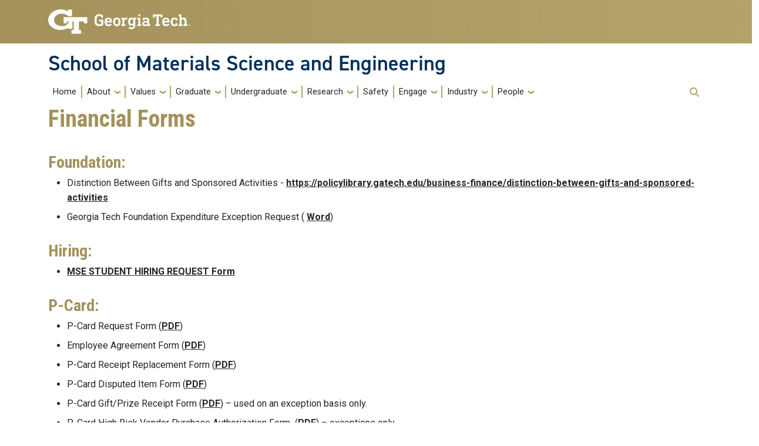

--- FILE ---
content_type: text/html; charset=UTF-8
request_url: https://www.mse.gatech.edu/administration/financial-forms
body_size: 9070
content:
<!DOCTYPE html>
<html lang="en" dir="ltr">
<head>
    <meta charset="utf-8" />
<script async src="https://www.googletagmanager.com/gtag/js?id=UA-46496218-1"></script>
<script>window.dataLayer = window.dataLayer || [];function gtag(){dataLayer.push(arguments)};gtag("js", new Date());gtag("set", "developer_id.dMDhkMT", true);gtag("config", "UA-46496218-1", {"groups":"default","anonymize_ip":true,"page_placeholder":"PLACEHOLDER_page_path"});gtag("config", "G-4VH24S9WQY", {"groups":"default","page_placeholder":"PLACEHOLDER_page_location"});</script>
<meta name="Generator" content="Drupal 10 (https://www.drupal.org)" />
<meta name="MobileOptimized" content="width" />
<meta name="HandheldFriendly" content="true" />
<meta name="viewport" content="width=device-width, initial-scale=1.0" />
<link rel="icon" href="/themes/contrib/gtsub/favicon.ico" type="image/vnd.microsoft.icon" />
<link rel="canonical" href="https://www.mse.gatech.edu/administration/financial-forms" />
<link rel="shortlink" href="https://www.mse.gatech.edu/node/601" />

        <title>Financial Forms | School of Materials Science and Engineering</title>
        <link rel="stylesheet" media="all" href="/sites/default/files/css/css_2LoVns2qtZhxwvt25dl41TfMT3BioLhBRYHw0XVLQYM.css?delta=0&amp;language=en&amp;theme=gtsub&amp;include=eJxljlEKgCAQRC-UdKRwTRdpdcPdCG-fK0Qf_c08eMOgruAlBwfE4VhwVGYVbf7cwl4NJK4qFpAYPDnRTrniJOruCIlbGU0u-MnGXt_yb2LCb0W6aCx2KT7Pgzs0" />
<link rel="stylesheet" media="all" href="/sites/default/files/css/css_msF41fWE-RxFz1xti9DuEpy896KlneG21Y1Nhi6zn1E.css?delta=1&amp;language=en&amp;theme=gtsub&amp;include=eJxljlEKgCAQRC-UdKRwTRdpdcPdCG-fK0Qf_c08eMOgruAlBwfE4VhwVGYVbf7cwl4NJK4qFpAYPDnRTrniJOruCIlbGU0u-MnGXt_yb2LCb0W6aCx2KT7Pgzs0" />
<link rel="stylesheet" media="all" href="//cdn.jsdelivr.net/npm/bootstrap@5.2.2/dist/css/bootstrap.min.css" />
<link rel="stylesheet" media="all" href="/sites/default/files/css/css_R5_ampA9CHsuy-mAm9CHfxoDrVHP2wn9wLdwVWcnJPY.css?delta=3&amp;language=en&amp;theme=gtsub&amp;include=eJxljlEKgCAQRC-UdKRwTRdpdcPdCG-fK0Qf_c08eMOgruAlBwfE4VhwVGYVbf7cwl4NJK4qFpAYPDnRTrniJOruCIlbGU0u-MnGXt_yb2LCb0W6aCx2KT7Pgzs0" />
<link rel="stylesheet" media="all" href="//fonts.googleapis.com/css?family=Roboto:300,300italic,400,400italic,500,700&amp;display=swap" />
<link rel="stylesheet" media="all" href="//fonts.googleapis.com/css?family=Roboto+Condensed:400,700&amp;display=swap" />
<link rel="stylesheet" media="all" href="//use.typekit.net/ymn0bgw.css" />
<link rel="stylesheet" media="all" href="/sites/default/files/css/css_3gGXxL7uMKmY5L6mPxcvBO39Uc6Huq5DML31s2ia4FQ.css?delta=7&amp;language=en&amp;theme=gtsub&amp;include=eJxljlEKgCAQRC-UdKRwTRdpdcPdCG-fK0Qf_c08eMOgruAlBwfE4VhwVGYVbf7cwl4NJK4qFpAYPDnRTrniJOruCIlbGU0u-MnGXt_yb2LCb0W6aCx2KT7Pgzs0" />

            
                                </head>
                <body class="page-node-601 page-node-type-page path-administration-financial-forms role-anonymous path-node node--type-page">
<a href="#main-navigation" class="visually-hidden focusable">
    Skip to main navigation
</a>
<a href="#main-content" class="visually-hidden focusable">
    Skip to main content
</a>

  <div class="dialog-off-canvas-main-canvas" data-off-canvas-main-canvas>
                        
    <div class="hide-breadcrumb">
        <div class="content-inner">
            <nav class="breadcrumb " role="navigation" aria-labelledby="system-breadcrumb">
            <h2 id="system-breadcrumb" class="visually-hidden">Breadcrumb</h2>
            <ol>
                                    <li>
                                                    <a href="/">Home</a>
                                            </li>
                                    <li>
                                                    <a href="/administration">Administration</a>
                                            </li>
                            </ol>
        </nav>
    </div>

    </div>


    <header id="gt-header" role="banner">
                                    <div class="container-fluid bg-gold-grad px-0">
    <div class="container">
        <div class="row">
            <div class="col" id="gt-logo">
                <a href="https://gatech.edu/" title="Georgia Institute of Technology" rel="home"
                   class="site-branding-logo">
                    <img class="gt-logo" src="/themes/contrib/gt_theme/logo.svg" width="244px" height="42px"
                         alt="Georgia Institute of Technology"/>
                </a>
            </div>
            <div id="mobile-botton" class="col d-lg-none">
                <button class="navbar-toggler float-end" type="button" data-bs-toggle="collapse"
                        data-bs-target="#navbarGTContent" aria-controls="navbarGTContent" aria-expanded="false"
                        aria-label="Toggle navigation">
                    <span class="navbar-toggler-icon w-100"></span>
                    <span class="navbar-toggler-text w-100">MENU</span>
                </button>
            </div>
        </div>
    </div>
</div>
<div class="container">
    <div class="row">
        <div class="col" id="site-name-slogan-wrapper">
                                        <div class="site-title-single">
                    <h2 class="site-name" title="School of Materials Science and Engineering" aria-label="School of Materials Science and Engineering">School of Materials Science and Engineering</h2>
                </div>
                                    </div>
    </div>
</div>


                    <div class="container my-2">
        <nav class="navbar navbar-expand-lg">
            <div class="page-navigation main-nav collapse navbar-collapse" id="navbarGTContent">
                                                                            <a id="main-navigation"></a>
                          <div>
    <nav role="navigation" aria-labelledby="block-gtsub-mainnavigation-menu" id="block-gtsub-mainnavigation">
            
  <h2 class="visually-hidden" id="block-gtsub-mainnavigation-menu">Main navigation</h2>
  

        
        <ul class="navbar-nav me-auto mb-2 mb-lg-0">
                                    <li class="nav-item menu-item--level-1">
                                                    <a href="/" title="HOME" class="nav-link nav-link--" data-drupal-link-system-path="&lt;front&gt;">Home</a>
                            </li>
                                <li class="nav-item menu-item--expanded menu-item--level-1 dropdown">
                                                    <a href="/about" class="nav-link dropdown-toggle nav-link--about" data-bs-toggle="dropdown" data-drupal-link-system-path="node/8">About</a>
                                <ul class="dropdown-menu menu--level-2">
                                        <li class="dropdown-item menu-item--level-2">
                                                    <a href="/about" class="nav-link--about">Chair&#039;s Welcome</a>
                            </li>
                                <li class="dropdown-item menu-item--level-2">
                                                    <a href="/about/strategicplan" class="nav-link--about-strategicplan" data-drupal-link-system-path="node/67">Strategic Plan</a>
                            </li>
                                <li class="dropdown-item menu-item--level-2">
                                                    <a href="/about/facts" class="nav-link--about-facts" data-drupal-link-system-path="node/63">What is MSE?</a>
                            </li>
                                <li class="dropdown-item menu-item--level-2">
                                                    <a href="/about/academics" class="nav-link--about-academics" data-drupal-link-system-path="node/600">Academics@MSE</a>
                            </li>
                                <li class="dropdown-item menu-item--level-2">
                                                    <a href="/about/careers" class="nav-link--about-careers" data-drupal-link-system-path="node/66">Careers</a>
                            </li>
                                <li class="dropdown-item menu-item--level-2">
                                                    <a href="/about/history" class="nav-link--about-history">History</a>
                            </li>
                                <li class="dropdown-item menu-item--level-2">
                                                    <a href="/about/mapsinfo" class="nav-link--about-mapsinfo" data-drupal-link-system-path="node/64">Contacts &amp; Directions</a>
                            </li>
                                <li class="dropdown-item menu-item--level-2">
                                                    <a href="/about/outreach" class="nav-link--about-outreach" data-drupal-link-system-path="node/65">Outreach Activities</a>
                            </li>
                                <li class="dropdown-item menu-item--level-2">
                                                    <a href="/about/eab" class="nav-link--about-eab">Advisory Board</a>
                            </li>
                                <li class="dropdown-item menu-item--expanded menu-item--level-2 dropdown">
                                                    <a href="/upcomingevents" target="_self" class="dropdown-toggle nav-link--upcomingevents" data-bs-toggle="dropdown" data-drupal-link-system-path="about/events">Events</a>
                                <ul class="dropdown-menu menu--level-3">
                                        <li class="dropdown-item menu-item--level-3">
                                                    <a href="/about/events/past" class="nav-link--about-events-past" data-drupal-link-system-path="about/events/past">Past Events</a>
                            </li>
                                <li class="dropdown-item menu-item--level-3">
                                                    <a href="/upcomingevents" class="nav-link--upcomingevents" data-drupal-link-system-path="about/events">Upcoming Events</a>
                            </li>
            </ul>
        
                            </li>
                                <li class="dropdown-item menu-item--expanded menu-item--level-2 dropdown">
                                                    <a href="/news" class="dropdown-toggle nav-link--news" data-bs-toggle="dropdown" data-drupal-link-system-path="about/news">News</a>
                                <ul class="dropdown-menu menu--level-3">
                                        <li class="dropdown-item menu-item--level-3">
                                                    <a href="/news" class="nav-link--news">News Articles</a>
                            </li>
                                <li class="dropdown-item menu-item--level-3">
                                                    <a href="/newsletters" class="nav-link--newsletters">Newsletters</a>
                            </li>
            </ul>
        
                            </li>
                                <li class="dropdown-item menu-item--level-2">
                                                    <a href="/about/factsandfigures" class="nav-link--about-factsandfigures">Facts &amp; Figures</a>
                            </li>
                                <li class="dropdown-item menu-item--expanded menu-item--level-2 dropdown">
                                                    <a href="/seminars" class="dropdown-toggle nav-link--seminars" data-bs-toggle="dropdown" data-drupal-link-system-path="about/seminars">Seminars</a>
                                <ul class="dropdown-menu menu--level-3">
                                        <li class="dropdown-item menu-item--level-3">
                                                    <a href="/about/seminars/past" class="nav-link--about-seminars-past" data-drupal-link-system-path="about/seminars/past">Past Seminars</a>
                            </li>
                                <li class="dropdown-item menu-item--level-3">
                                                    <a href="/about/seminars/pritchett-lecture-series" class="nav-link--about-seminars-pritchett-lecture-series" data-drupal-link-system-path="about/seminars/pritchett-lecture-series">Pritchett Lecture Series</a>
                            </li>
                                <li class="dropdown-item menu-item--level-3">
                                                    <a href="/seminars" class="nav-link--seminars" data-drupal-link-system-path="about/seminars">Upcoming Seminars</a>
                            </li>
            </ul>
        
                            </li>
            </ul>
        
                            </li>
                                <li class="nav-item menu-item--expanded menu-item--level-1 dropdown">
                                                    <a href="/values" class="nav-link dropdown-toggle nav-link--values" data-bs-toggle="dropdown" data-drupal-link-system-path="node/10">Values</a>
                                <ul class="dropdown-menu menu--level-2">
                                        <li class="dropdown-item menu-item--level-2">
                                                    <a href="/values" class="nav-link--values">Our Values</a>
                            </li>
                                <li class="dropdown-item menu-item--level-2">
                                                    <a href="https://crsh.mse.gatech.edu/" class="nav-link-https--crshmsegatechedu-">Creating Resistance To Sexual Harassment (Crsh)</a>
                            </li>
            </ul>
        
                            </li>
                                <li class="nav-item menu-item--expanded menu-item--level-1 dropdown">
                                                    <a href="/gradstudents" class="nav-link dropdown-toggle nav-link--gradstudents" data-bs-toggle="dropdown" data-drupal-link-system-path="node/19">Graduate</a>
                                <ul class="dropdown-menu menu--level-2">
                                        <li class="dropdown-item menu-item--level-2">
                                                    <a href="/graduate" class="nav-link--graduate">Graduate Program</a>
                            </li>
                                <li class="dropdown-item menu-item--level-2">
                                                    <a href="/graduate/BSMS" class="nav-link--graduate-bsms">BS/MS Program</a>
                            </li>
                                <li class="dropdown-item menu-item--level-2">
                                                    <a href="/graduate/grad_current" class="nav-link--graduate-grad-current" data-drupal-link-system-path="node/246">Current Graduate Students</a>
                            </li>
                                <li class="dropdown-item menu-item--level-2">
                                                    <a href="/graduate/prospective-students" class="nav-link--graduate-prospective-students" data-drupal-link-system-path="node/235">Prospective Grad Students</a>
                            </li>
                                <li class="dropdown-item menu-item--level-2">
                                                    <a href="/graduate/faq" class="nav-link--graduate-faq" data-drupal-link-system-path="node/233">FAQ</a>
                            </li>
                                <li class="dropdown-item menu-item--level-2">
                                                    <a href="/graduate/request-info" class="nav-link--graduate-request-info">Request Info</a>
                            </li>
                                <li class="dropdown-item menu-item--level-2">
                                                    <a href="https://grad.gatech.edu/preparing-your-application" class="nav-link-https--gradgatechedu-preparing-your-application">Apply Now!</a>
                            </li>
                                <li class="dropdown-item menu-item--level-2">
                                                    <a href="/graduate/cmse" class="nav-link--graduate-cmse" data-drupal-link-system-path="node/229">Certificates</a>
                            </li>
            </ul>
        
                            </li>
                                <li class="nav-item menu-item--expanded menu-item--level-1 dropdown">
                                                    <a href="/undergraduate" class="nav-link dropdown-toggle nav-link--undergraduate" data-bs-toggle="dropdown" data-drupal-link-system-path="node/49">Undergraduate</a>
                                <ul class="dropdown-menu menu--level-2">
                                        <li class="dropdown-item menu-item--level-2">
                                                    <a href="/undergraduate-program/prospective-students" class="nav-link--undergraduate-program-prospective-students">Prospective Students</a>
                            </li>
                                <li class="dropdown-item menu-item--expanded menu-item--level-2 dropdown">
                                                    <a href="https://www.mse.gatech.edu/undergraduate-program/advising" class="dropdown-toggle nav-link-https--wwwmsegatechedu-undergraduate-program-advising" data-bs-toggle="dropdown">Current Students</a>
                                <ul class="dropdown-menu menu--level-3">
                                        <li class="dropdown-item menu-item--level-3">
                                                    <a href="/undergraduate-program/advising" class="nav-link--undergraduate-program-advising" data-drupal-link-system-path="node/203">Advising</a>
                            </li>
                                <li class="dropdown-item menu-item--level-3">
                                                    <a href="/undergraduate-program/overloads" class="nav-link--undergraduate-program-overloads" data-drupal-link-system-path="node/178">Permits, Overloads and Checklists</a>
                            </li>
                                <li class="dropdown-item menu-item--level-3">
                                                    <a href="/undergraduate-program/minor-and-certificates" class="nav-link--undergraduate-program-minor-and-certificates" data-drupal-link-system-path="node/199">MSE Minor and Certificates</a>
                            </li>
                                <li class="dropdown-item menu-item--level-3">
                                                    <a href="/undergraduate-program/curriculum" class="nav-link--undergraduate-program-curriculum" data-drupal-link-system-path="node/194">Undergraduate Curriculum</a>
                            </li>
            </ul>
        
                            </li>
                                <li class="dropdown-item menu-item--level-2">
                                                    <a href="/undergraduate-program/mentoring" class="nav-link--undergraduate-program-mentoring" data-drupal-link-system-path="node/70">Industry Mentoring Program</a>
                            </li>
                                <li class="dropdown-item menu-item--level-2">
                                                    <a href="/undergraduate-program/undergraduate-research" class="nav-link--undergraduate-program-undergraduate-research" data-drupal-link-system-path="node/200">Undergraduate Research</a>
                            </li>
                                <li class="dropdown-item menu-item--level-2">
                                                    <a href="/undergraduate-program/scholarships" class="nav-link--undergraduate-program-scholarships" data-drupal-link-system-path="node/69">Scholarships</a>
                            </li>
                                <li class="dropdown-item menu-item--level-2">
                                                    <a href="/undergraduate" class="nav-link--undergraduate">Accreditation, Mission and Student Outcomes </a>
                            </li>
                                <li class="dropdown-item menu-item--expanded menu-item--level-2 dropdown">
                                                    <a href="/undergraduate-program/resources" class="dropdown-toggle nav-link--undergraduate-program-resources" data-bs-toggle="dropdown" data-drupal-link-system-path="node/191">Student Resources</a>
                                <ul class="dropdown-menu menu--level-3">
                                        <li class="dropdown-item menu-item--level-3">
                                                    <a href="/undergraduate-program/studentresources" class="nav-link--undergraduate-program-studentresources">Useful Links, Newsletters, Groups and Labs</a>
                            </li>
                                <li class="dropdown-item menu-item--level-3">
                                                    <a href="/undergraduate-program/handbook" class="nav-link--undergraduate-program-handbook">Student Handbook</a>
                            </li>
                                <li class="dropdown-item menu-item--level-3">
                                                    <a href="/undergraduate-program/syllabi" class="nav-link--undergraduate-program-syllabi" data-drupal-link-system-path="node/195">MSE Courses &amp; Syllabi</a>
                            </li>
            </ul>
        
                            </li>
            </ul>
        
                            </li>
                                <li class="nav-item menu-item--expanded menu-item--level-1 dropdown">
                                                    <a href="/research" class="nav-link dropdown-toggle nav-link--research" data-bs-toggle="dropdown" data-drupal-link-system-path="node/50">Research</a>
                                <ul class="dropdown-menu menu--level-2">
                                        <li class="dropdown-item menu-item--level-2">
                                                    <a href="/research" class="nav-link--research">Overview</a>
                            </li>
                                <li class="dropdown-item menu-item--level-2">
                                                    <a href="/industry-relations" class="nav-link--industry-relations">Industry Relations</a>
                            </li>
                                <li class="dropdown-item menu-item--level-2">
                                                    <a href="/faculty-research-overview" class="nav-link--faculty-research-overview">Faculty Research Overview</a>
                            </li>
                                <li class="dropdown-item menu-item--level-2">
                                                    <a href="/materials" class="nav-link--materials" data-drupal-link-system-path="node/224">Materials and Challenges</a>
                            </li>
                                <li class="dropdown-item menu-item--level-2">
                                                    <a href="/research/centers" class="nav-link--research-centers" data-drupal-link-system-path="node/221">Research Centers</a>
                            </li>
                                <li class="dropdown-item menu-item--level-2">
                                                    <a href="/research/topical-working-groups" class="nav-link--research-topical-working-groups" data-drupal-link-system-path="node/210">Topical Working Groups</a>
                            </li>
            </ul>
        
                            </li>
                                <li class="nav-item menu-item--level-1">
                                                    <a href="/lab-safety" class="nav-link nav-link--lab-safety" data-drupal-link-system-path="node/52">Safety</a>
                            </li>
                                <li class="nav-item menu-item--expanded menu-item--level-1 dropdown">
                                                    <a href="/engage" class="nav-link dropdown-toggle nav-link--engage" data-bs-toggle="dropdown" data-drupal-link-system-path="node/21">Engage</a>
                                <ul class="dropdown-menu menu--level-2">
                                        <li class="dropdown-item menu-item--level-2">
                                                    <a href="/engage" class="nav-link--engage">Engage with MSE</a>
                            </li>
                                <li class="dropdown-item menu-item--level-2">
                                                    <a href="/industry-relations" class="nav-link--industry-relations" data-drupal-link-system-path="node/51">Industry Relations</a>
                            </li>
                                <li class="dropdown-item menu-item--level-2">
                                                    <a href="/engage/faculty" class="nav-link--engage-faculty" data-drupal-link-system-path="node/37">Support Faculty</a>
                            </li>
                                <li class="dropdown-item menu-item--level-2">
                                                    <a href="/engage/students" class="nav-link--engage-students" data-drupal-link-system-path="node/22">Support Students</a>
                            </li>
                                <li class="dropdown-item menu-item--level-2">
                                                    <a href="/engage/mill" class="nav-link--engage-mill" data-drupal-link-system-path="node/25">Support The Mill</a>
                            </li>
                                <li class="dropdown-item menu-item--level-2">
                                                    <a href="/engage/school" class="nav-link--engage-school" data-drupal-link-system-path="node/38">Support The School</a>
                            </li>
                                <li class="dropdown-item menu-item--level-2">
                                                    <a href="/engage/ways" class="nav-link--engage-ways" data-drupal-link-system-path="node/40">Ways To Give</a>
                            </li>
                                <li class="dropdown-item menu-item--level-2">
                                                    <a href="/engage/why" class="nav-link--engage-why">Why Give Now?</a>
                            </li>
            </ul>
        
                            </li>
                                <li class="nav-item menu-item--expanded menu-item--level-1 dropdown">
                                                    <a href="/industry-relations" class="nav-link dropdown-toggle nav-link--industry-relations" data-bs-toggle="dropdown" data-drupal-link-system-path="node/51">Industry</a>
                                <ul class="dropdown-menu menu--level-2">
                                        <li class="dropdown-item menu-item--level-2">
                                                    <a href="/industry-relations" class="nav-link--industry-relations" data-drupal-link-system-path="node/51">Industry/Corporate Relations</a>
                            </li>
                                <li class="dropdown-item menu-item--level-2">
                                                    <a href="/industry-relations/corporateengage" class="nav-link--industry-relations-corporateengage">Corporate Engagement</a>
                            </li>
                                <li class="dropdown-item menu-item--level-2">
                                                    <a href="/industry-relations/corporatephilanthropic" class="nav-link--industry-relations-corporatephilanthropic">Corporate Research</a>
                            </li>
            </ul>
        
                            </li>
                                <li class="nav-item menu-item--expanded menu-item--level-1 dropdown">
                                                    <a href="/people" class="nav-link dropdown-toggle nav-link--people" data-bs-toggle="dropdown" data-drupal-link-system-path="people">People</a>
                                <ul class="dropdown-menu menu--level-2">
                                        <li class="dropdown-item menu-item--level-2">
                                                    <a href="/people" class="nav-link--people" data-drupal-link-system-path="people">All People</a>
                            </li>
                                <li class="dropdown-item menu-item--level-2">
                                                    <a href="/people?field_personnel_group_value_1=1FTE" class="nav-link--peoplefield-personnel-group-value-11fte" data-drupal-link-query="{&quot;field_personnel_group_value_1&quot;:&quot;1FTE&quot;}" data-drupal-link-system-path="people">FTE Faculty</a>
                            </li>
                                <li class="dropdown-item menu-item--level-2">
                                                    <a href="/people?field_personnel_group_value_1=5AP" class="nav-link--peoplefield-personnel-group-value-15ap" data-drupal-link-query="{&quot;field_personnel_group_value_1&quot;:&quot;5AP&quot;}" data-drupal-link-system-path="people">Academic Professionals</a>
                            </li>
                                <li class="dropdown-item menu-item--level-2">
                                                    <a href="/people?field_personnel_group_value_1=4AF" class="nav-link--peoplefield-personnel-group-value-14af" data-drupal-link-query="{&quot;field_personnel_group_value_1&quot;:&quot;4AF&quot;}" data-drupal-link-system-path="people">Adjunct Faculty</a>
                            </li>
                                <li class="dropdown-item menu-item--level-2">
                                                    <a href="https://www.mse.gatech.edu/people?field_personnel_group_value_1=9AL" class="nav-link-https--wwwmsegatechedu-peoplefield-personnel-group-value-19al">Affiliates</a>
                            </li>
                                <li class="dropdown-item menu-item--level-2">
                                                    <a href="/people?field_personnel_group_value_1=3CA" class="nav-link--peoplefield-personnel-group-value-13ca" data-drupal-link-query="{&quot;field_personnel_group_value_1&quot;:&quot;3CA&quot;}" data-drupal-link-system-path="people">Courtesy Appointments</a>
                            </li>
                                <li class="dropdown-item menu-item--level-2">
                                                    <a href="/people?field_personnel_group_value_1=2EF" class="nav-link--peoplefield-personnel-group-value-12ef" data-drupal-link-query="{&quot;field_personnel_group_value_1&quot;:&quot;2EF&quot;}" data-drupal-link-system-path="people">Emeritus &amp; Retired Faculty</a>
                            </li>
                                <li class="dropdown-item menu-item--level-2">
                                                    <a href="/people?field_personnel_group_value_1=8GS" class="nav-link--peoplefield-personnel-group-value-18gs" data-drupal-link-query="{&quot;field_personnel_group_value_1&quot;:&quot;8GS&quot;}" data-drupal-link-system-path="people">Graduate Students</a>
                            </li>
                                <li class="dropdown-item menu-item--level-2">
                                                    <a href="/people?field_personnel_group_value_1=6RS" class="nav-link--peoplefield-personnel-group-value-16rs" data-drupal-link-query="{&quot;field_personnel_group_value_1&quot;:&quot;6RS&quot;}" data-drupal-link-system-path="people">Research Scientists/Post Docs</a>
                            </li>
                                <li class="dropdown-item menu-item--level-2">
                                                    <a href="/people?field_last_name_value=&amp;field_personnel_group_value_1=7ST" class="nav-link--peoplefield-last-name-valuefield-personnel-group-value-17st" data-drupal-link-query="{&quot;field_last_name_value&quot;:&quot;&quot;,&quot;field_personnel_group_value_1&quot;:&quot;7ST&quot;}" data-drupal-link-system-path="people">Staff</a>
                            </li>
                                <li class="dropdown-item menu-item--level-2">
                                                    <a href="https://www.mse.gatech.edu/scientists" class="nav-link-https--wwwmsegatechedu-scientists">Researchers Association</a>
                            </li>
                                <li class="dropdown-item menu-item--level-2">
                                                    <a href="/administration" class="nav-link--administration">Administration</a>
                            </li>
                                <li class="dropdown-item menu-item--level-2">
                                                    <a href="/faculty-research-overview" class="nav-link--faculty-research-overview">Faculty Research Overview</a>
                            </li>
                                <li class="dropdown-item menu-item--level-2">
                                                    <a href="/who-does-what" class="nav-link--who-does-what" data-drupal-link-system-path="who-does-what">Staff Who Does What</a>
                            </li>
            </ul>
        
                            </li>
            </ul>
        


  </nav>

  </div>

                                                                <div id="utility-search-wrapper" class="ml-auto d-sm-block d-md-flex justify-content-end flex-grow-1">
                                                                                            <!-- Trigger Buttons HTML -->
                        <a href="#search-container" class="gt-search" title="search" data-bs-toggle="collapse"
                           data-bs-target="#gt-search"><i class="fas fa-search d-none d-md-block"></i></a>
                        <!-- Collapsible Element HTML -->
                        <div id="search-container">
                            <div id="gt-search" class="collapse absolute">
                                  <div class="mx-auto">
    <div class="search-block-form block block-search container-inline mt-4" data-drupal-selector="search-block-form" id="block-gtsub-searchform" role="search">
  
    
      <form action="/search/node" method="get" id="search-block-form" accept-charset="UTF-8">
  <div class="js-form-item form-item js-form-type-search form-item-keys js-form-item-keys form-no-label">
      <label for="edit-keys" class="visually-hidden">Search</label>
        <input title="Enter the terms you wish to search for." placeholder="Search here..." data-drupal-selector="edit-keys" type="search" id="edit-keys" name="keys" value="" size="15" maxlength="128" class="form-search" />

        </div>
<div data-drupal-selector="edit-actions" class="form-actions js-form-wrapper form-wrapper" id="edit-actions"><input alt="Search submit" class="btn btn-default button js-form-submit form-submit" data-drupal-selector="edit-submit" type="submit" id="edit-submit" value="GO" />
</div>

</form>

  </div>

  </div>

                            </div>
                        </div>
                                                   </div>
            </div>
        </nav>
    </div>
</header>
<div role="main" class="main-container gt-body-page js-quickedit-main-content ">
                <div class="container">
                                            <div id="gt-help" role="complementary">
                    
                </div>
                                                                                <div id="gt-breadcrumbs-title" class="breadcrumb-links" role="complementary">
                      <div>
    

<div id="block-gtsub-page-title" class="block block-core page_title_block">
    
        
                <div id="gt-page-title" role="heading" aria-level="1">
        <h1 class="page-title">
<span>Financial Forms</span>
</h1>
    </div>

    </div>

  </div>

                </div>
                                        </div>
            <div class="gt-container container ">
        <div class="row">
                                                            <section class="col-sm-12">
                                                                            <div class="highlighted">  <div>
    <div data-drupal-messages-fallback class="hidden"></div>

  </div>
</div>
                                                                                        <a id="main-content"></a>
                    <div class="gt-main-content">
                          <div>
    

<article data-history-node-id="601" class="node node--type-page node--view-mode-full">

  
    

  
  <div>
                <div class="field field--name-body field--type-text-with-summary field--label-hidden field__item"><h3>Foundation:</h3><ul><li>Distinction Between Gifts and Sponsored Activities -&nbsp;<a href="https://policylibrary.gatech.edu/business-finance/distinction-between-gifts-and-sponsored-activities">https://policylibrary.gatech.edu/business-finance/distinction-between-gifts-and-sponsored-activities</a></li><li>Georgia Tech Foundation Expenditure Exception Request (<a href="/sites/default/files/2022-08/exception%20form%20NEW.doc">Word</a>)</li></ul><h3>Hiring:</h3><ul><li><a href="https://na3.docusign.net/Member/PowerFormSigning.aspx?PowerFormId=3c7b48a8-0554-47c7-acd9-4e6568b66c6e&amp;env=na3&amp;acct=7554587e-5afc-4247-8977-071ef5c80e3b&amp;v=2">MSE STUDENT HIRING REQUEST Form</a></li></ul><h3>P-Card:</h3><ul><li>P-Card Request Form (<a href="/sites/default/files/2022-08/pcard_request_form.pdf">PDF</a>)</li><li>Employee Agreement Form (<a href="/sites/default/files/2022-08/pcard_employee_agreement.pdf">PDF</a>)</li><li>P-Card Receipt Replacement Form (<a href="/sites/default/files/2022-08/pcard_receipt_replacement_form.pdf">PDF</a>)</li><li>P-Card Disputed Item Form (<a href="/sites/default/files/2022-08/pcard_dispute_form.pdf">PDF</a>)</li><li>P-Card Gift/Prize Receipt Form (<a href="/sites/default/files/2022-08/pcard_gift_receipt_form.pdf">PDF</a>) – used on an exception basis only.</li><li>P-Card High Risk Vendor Purchase Authorization Form&nbsp; (<a href="/sites/default/files/2022-08/pcard_high_risk_vendor_purchase_authorization_form.pdf">PDF</a>) – exceptions only.</li></ul><h3>Proposals:</h3><ul><li>Proposal Template (<a href="/sites/default/files/2022-08/proposal_template-pi_use.xlsx">Excel</a>)</li><li>Institute Rates&nbsp; -&nbsp;<a href="http://osp.gatech.edu/rates">http://osp.gatech.edu/rates</a></li><li>Institute Profile -&nbsp;<a href="http://osp.gatech.edu/profile">http://osp.gatech.edu/profile</a></li><li>Tanya’s Tuesday Tips -&nbsp;<a href="http://tanyastuesdaytips.blogspot.com/">http://tanyastuesdaytips.blogspot.com/</a></li><li>RCR Training -&nbsp;<a href="http://www.rcr.gatech.edu/online-training">http://www.rcr.gatech.edu/online-training</a></li><li>OSP Forms -&nbsp;<a href="http://osp.gatech.edu/forms-library">http://osp.gatech.edu/forms-library</a></li></ul><h3>Purchasing:</h3><ul><li>BuzzMart Role Request Form (<a href="/sites/default/files/2022-08/buzzmart_role_request_form.pdf">PDF</a>)</li><li>Allowable Cost Matrix (<a href="/sites/default/files/2022-08/allowable_cost_matrix.pdf">PDF</a>)</li><li>Interdepartmental Sales/Service Auth (<a href="/sites/default/files/2022-08/interdepartmental_sales_services_authorization.xlsx">Excel</a>)</li><li>Sole Source Justification Form (<a href="/sites/default/files/2022-08/solesourceform012017.pdf">PDF</a>)</li><li>Food/Group Meal Documentation Form (<a href="/sites/default/files/2022-08/foodgroupmealform.xls">Excel</a>)</li><li><a href="/sites/default/files/2022-08/gt_offcampusalcoholexpenditureexceptionform.pdf">Reimbursement Request for Expenses that include Alcohol</a></li></ul><h3>Shipping:</h3><ul><li>UPS Shipment Request (<a href="/sites/default/files/ups_shipment_request(updated)%202.xlsx">Excel</a>)</li></ul><h3>Tax Exemption Forms:</h3><ul><li>Hotel/Motel Tax Exemption Form (<a href="/sites/default/files/2022-08/hotel_tax_exemption_form.pdf">PDF</a>)</li><li>Georgia Tax Exempt Form (<a href="/sites/default/files/2022-08/ga_tax_exempt_form.pdf">PDF</a>)</li></ul><h3>Travel:</h3><ul><li>Travel Planning Form (<a href="https://msefusion.mse.gatech.edu/">ONLINE/FUSION</a>)</li><li>GTRC Supplementary Funds Request (<a href="/sites/default/files/2022-08/gtrc_supplementary_funds_request.xlsx">Excel</a>)</li></ul><h3>Vendor Forms:</h3><ul><li>E-Vendor Profile Form -&nbsp;<a href="https://vpa.procurement.gatech.edu/">https://vpa.procurement.gatech.edu/</a></li><li>Foreign Vendor Profile Form (<a href="/sites/default/files/2022-08/foreign_vendor_profile_form.pdf">PDF</a>) – vendor will also need to fill out IRS Form W-8BEN</li></ul><h3>Wireless Communication:</h3><ul><li>Wireless Device Authorization Form (<a href="/sites/default/files/2022-08/wireless_device_authorization_form.xlsx">Excel</a>)</li><li>Wireless Relinquish Form (<a href="/sites/default/files/2022-08/wireless_device_relinquish_form.xlsx">Excel</a>)</li><li>Wireless Policy -&nbsp;<a href="https://policylibrary.gatech.edu/information-technology/wireless-communication-devicescellular-telephone-service">https://policylibrary.gatech.edu/information-technology/wireless-communication-devicescellular-telephone-service</a></li></ul><h3>Helpful Links:</h3><ul><li>GT Crossroads -&nbsp;<a href="https://gtcrossroads.gatech.edu/main/home">https://gtcrossroads.gatech.edu/main/home</a></li><li>MSE Forms -&nbsp;<a href="https://msefusion.mse.gatech.edu/">https://msefusion.mse.gatech.edu/</a></li><li>Office of Sponsored Programs -&nbsp;<a href="http://osp.gatech.edu/">http://osp.gatech.edu/</a></li><li>TechWorks -&nbsp;<a href="https://techworks.psauth.gatech.edu:5943/paprod/paprod_login.html">https://techworks.psauth.gatech.edu:5943/paprod/paprod_login.html</a></li><li>Procurement -&nbsp;<a href="http://www.procurement.gatech.edu/">http://www.procurement.gatech.edu/</a></li></ul></div>
      
  </div>

</article>

  </div>

                    </div>
                            </section>
                                </div>
    </div>
                                </div>
<footer id="footer" class="gt-footer footer">
    <div class="row">
                    <div class="col-12 gt-black-superfooter clearfix">
                                <div class="d-block d-md-none button-bar">
                    <button class="btn-footer w-100" type="button" data-bs-toggle="collapse" data-bs-target="#collapseFooter" aria-expanded="false" aria-controls="collapse">
                        <p>Resources</p>
                    </button>
                </div>
                <div id="collapseFooter" class="collapse dont-collapse-sm">
    <div class="well">
                <div id="gt-superfooter" class=" container-fluid gt-black-wrapper">
                                                <div class="container pt-4 pb-4">
                <div class="row center-block">
                                            <div
                                class="footer-first col-lg-3 col-md-3 col-sm-12 col-xs-12 column">
                              <div class="region--footer_01__inner">
    




<div id="block-gtsub-facultystaffresources" class="block block-block-content block-block-content3091f9fd-a53b-47e0-ae64-a23ceeada343 gt-basic-block my-3 clearfix">
    
            <h2>Faculty &amp; Staff Resources</h2>
        
              <div class="field field--name-body field--type-text-with-summary field--label-hidden field__item my-3"><ul>
	<li><a href="/people">Faculty &amp; Staff Directory</a></li>
	<li><a href="/administration">Administration</a></li>
	<li><a href="http://materials.gatech.edu/">Institute for Materials</a></li>
	<li><a href="/administration/financial-forms">Financial Forms</a></li>
<li><a href="/user">User Login</a> </li>
</ul></div>

    </div>

  </div>

                        </div>
                                                                <div
                                class="footer-second col-lg-3 col-md-3 col-sm-12 col-xs-12 column">
                              <div class="region--footer_02__inner">
    




<div id="block-gtsub-quicklinks" class="block block-block-content block-block-content80100e2a-aedc-4a9f-b90e-d20eb867c41a gt-basic-block my-3 clearfix">
    
            <h2>Quick Links</h2>
        
              <div class="field field--name-body field--type-text-with-summary field--label-hidden field__item my-3"><ul>
	<li><a href="https://coe.gatech.edu/">College of Engineering</a></li>
	<li><a href="http://coe.gatech.edu/statement-ethics-and-integrity">COE Ethics Statement</a></li>
	<li><a href="http://www.bursar.gatech.edu/index.php">Bursar's Office</a></li>
	<li><a href="http://www.registrar.gatech.edu/">Registrar's Office</a></li>
	<li><a href="http://www.oie.gatech.edu/">International Education</a></li>
	<li><a href="http://www.finaid.gatech.edu/">Financial Aid</a></li>
	<li><a href="http://studentaffairs.gatech.edu/">Student Affairs</a></li>
	<li><a href="http://www.gatech.edu/tech-lingo">Tech Lingo </a></li>
	<li><a href="https://titleix.gatech.edu/">Title IX/Sexual Misconduct</a></li>
</ul></div>

    </div>

  </div>


                        </div>
                                                                <div
                                class="footer-third col-lg-3 col-md-3 col-sm-12 col-xs-12 column">
                              <div class="region--footer_03__inner">
    




<div id="block-gtsub-studentresources" class="block block-block-content block-block-content25972e36-086f-484d-9286-d928b4697e01 gt-basic-block my-3 clearfix">
    
            <h2>Student Resources</h2>
        
              <div class="field field--name-body field--type-text-with-summary field--label-hidden field__item my-3"><ul><li><a href="/undergraduate">Undergraduate Handbook</a></li><li><a href="https://www.gatech.edu/admission/">Undergraduate Registration</a></li><li><a href="/undergraduate-program/overloads">Overload Requests</a></li><li><a href="/graduate/handbook">Graduate Handbook</a></li><li><a href="https://grad.gatech.edu/">Graduate Admissions</a></li><li><a href="/lab-safety">Lab Safety Policy</a></li><li><a href="/undergraduate-program/labs">Lab Training Schedule</a></li><li><a href="/undergraduate-program/mentoring">Student Mentoring Program</a></li></ul></div>

    </div>

  </div>


                        </div>
                                                                <div
                                class="footer-four col-lg-3 col-md-3 col-sm-12 col-xs-12 column">
                              <div class="region--footer_04__inner">
    




<div id="block-gtsub-footermap" class="block block-block-content block-block-content0622b386-7b84-4f43-9cc4-408740590daf gt-basic-block my-3 clearfix">
    
        
              <div class="field field--name-body field--type-text-with-summary field--label-hidden field__item my-3"><p><img alt="GT Map" data-entity-type="file" data-entity-uuid="175d0104-8d21-4940-a7b7-2e57993f4304" src="/sites/default/files/inline-images/gt-map-image-default.jpg" width="300" height="200" loading="lazy"><br>
School of Materials Science and Engineering<br>
771 Ferst Drive<br>
J. Erskine Love Building<br>
Atlanta, GA 30332-0245<br>
Phone: 404.894.2888<br>
Email: inquire@mse.gatech.edu
</p></div>

    </div>

  </div>


                        </div>
                                    </div>
            </div>
        </div>
    </div>
</div>
            </div>
                <div class="col-12 gt-gold-footer clearfix">
                        <div class="container-fluid footer-top-bar d-none d-lg-block">
</div>
<div id="gt-footer" class="container-fluid footer-bottom-bar">
    <div class="container pt-3">
        <div class="row footer-content">
                                        <div id="address_text" class="col-md-3 col-sm-12 my-2 order-md-1 order-2">
                      <div class="region--footer_05__inner">
    




<div id="block-gtsub-socmedialinks" class="block block-block-content block-block-content8e05ac12-9a82-46ad-987b-8c4017a74f8f gt-basic-block my-3 clearfix">
    
        
              <div class="field field--name-body field--type-text-with-summary field--label-hidden field__item my-3"><div id="social-media-links"><a class="twitter" href="https://x.com/GTMSE_3" title="Twitter"><img src="/sites/default/files/smicons/xtwit.png" width="34" height="32" loading="lazy"></a><a class="twitter" href="https://twitter.com/GTMSE5" title="Twitter"> </a><a class="linkedin" href="https://www.linkedin.com/company/georgia-tech-school-of-materials-science-and-engineering" title="LinkedIn"><img src="/sites/default/files/smicons/linked2.png" width="34" height="32" loading="lazy"></a> <a class="instagram" href="https://www.instagram.com/gatechmse" title="Instagram"><img src="/sites/default/files/smicons/insta4.png" width="34" height="32" loading="lazy"></a> <a class="rss" href="//www.facebook.com/MSEatGT/" title="RSS"><img src="/sites/default/files/smicons/fbook2.png" width="34" height="32" loading="lazy"></a></div></div>

    </div>

<div id="gt-contact-information"  role="contentinfo" aria-labelledby="georgia tech contact information" id="block-gt-contact-information">
                <h3>Georgia Institute of Technology</h3>
      <p>
    North Avenue
        <br/>Atlanta, GA  30332
</p>
                <span itemprop="telephone">
        <a class="gt-phone"
           href="tel: +1+14048942000"
           aria-label="telephone">
          +1 404.894.2000
        </a>
      </span>
                    <a class="gt-campus-map mt-3" href="https://map.gatech.edu/"
           aria-label="Campus Map">Campus Map</a>
    </p>

  </div>

  </div>


                </div>
                                                    <div class="col-md-3 col-sm-12 my-2 order-md-2 order-3">
                      <div class="region--footer_06__inner">
    




<div id="block-gtsub-gtgeneral" class="block block-block-content block-block-content633073c9-c0b1-47ea-b9cb-96e58fc0226a gt-basic-block my-3 clearfix">
    
        
              <div class="field field--name-body field--type-text-with-summary field--label-hidden field__item my-3"><ul>
              <li>
        <a href>General</a>
              </li>
          <li>
        <a href="https://directory.gatech.edu/">Directory</a>
              </li>
          <li>
        <a href="https://careers.gatech.edu/">Employment</a>
              </li>
          <li>
        <a href="https://www.gatech.edu/emergency/">Emergency Information</a>
              </li>
        </ul></div>

    </div>

  </div>


                </div>
                                                    <div class="col-md-3 col-sm-12 my-2 order-md-3 order-4">
                      <div class="region--footer_07__inner">
    




<div id="block-gtsub-gtlegal" class="block block-block-content block-block-content787037d7-9005-4b86-9cba-cc8a2813a7cd gt-basic-block my-3 clearfix">
    
        
              <div class="field field--name-body field--type-text-with-summary field--label-hidden field__item my-3"><ul>
              <li>
        <a>Legal</a>
              </li>
          <li>
        <a href="https://www.policylibrary.gatech.edu/employment/equal-opportunity-nondiscrimination-and-anti-harassment-policy">Equal Opportunity, Nondiscrimination, and Anti-Harassment Policy</a>
              </li>
          <li>
        <a href="https://www.gatech.edu/legal/">Legal &amp; Privacy Information</a>
              </li>
          <li>
        <a href="https://gbi.georgia.gov/human-trafficking-notice">Human Trafficking Notice</a>
              </li>
          <li>
        <a href="https://titleix.gatech.edu/">Title IX/Sexual Misconduct</a>
              </li>
          <li>
        <a href="https://osi.gatech.edu/hazing-conduct-history">Hazing Public Disclosures</a>
              </li>
          <li>
        <a href="https://www.gatech.edu/accessibility/">Accessibility</a>
              </li>
          <li>
        <a href="https://www.gatech.edu/accountability/">Accountability</a>
              </li>
          <li>
        <a href="https://www.gatech.edu/accreditation/">Accreditation</a>
              </li>
          <li>
        <a href="https://secure.ethicspoint.com/domain/media/en/gui/76612/index.html">Report Free Speech and Censorship Concerns</a>
              </li>
        </ul></div>

    </div>

  </div>


                </div>
                                                    <div id="gt-logo-footer" class="col-md-3 col-sm-12 my-2 order-md-4 order-1">
                      <div class="region--footer_08__inner">
            <div id="gt-copyright" aria-label="georgia tech logo and copyright">
  <div class="gt-footer-logo float-md-right float-sm-left">
    <a href="https://www.gatech.edu/" title="Georgia Tech">
      <img src="https://www.mse.gatech.edu/modules/gt_tools-4.x/gt_tools-4.x/images/gt-logo.svg" alt="Georgia Tech" role="presentation"
           aria-label="logo link to main campus site" width="191.08px" height="34px"/>
    </a>
  </div>
  <div class="gt-footer-copy d-none d-sm-block float-md-right float-sm-left">
    <p class="p-1 mt-2 copyright-hide">© 2026 Georgia Institute of
      Technology</p>
  </div>
  <div class="gt-footer-login mt-5 d-none d-sm-block float-md-right float-sm-left">
    <p class="gt-login cas-0">
      <a class="gt-login" href="https://www.mse.gatech.edu/cas" aria-label="admin login">GT LOGIN</a>
    </p>
        </p>
  </div>
</div>

  

  </div>


                </div>
                    </div>         <div class="row footer-bg-row">
            <div class="col-12 col-sm-12 col-md-9 footer-bg-col"></div>
        </div>
    </div> </div>         </div>
    </div> </footer> 
  </div>


<script type="application/json" data-drupal-selector="drupal-settings-json">{"path":{"baseUrl":"\/","pathPrefix":"","currentPath":"node\/601","currentPathIsAdmin":false,"isFront":false,"currentLanguage":"en"},"pluralDelimiter":"\u0003","suppressDeprecationErrors":true,"google_analytics":{"account":"UA-46496218-1","trackOutbound":true,"trackMailto":true,"trackTel":true,"trackDownload":true,"trackDownloadExtensions":"7z|aac|arc|arj|asf|asx|avi|bin|csv|doc(x|m)?|dot(x|m)?|exe|flv|gif|gz|gzip|hqx|jar|jpe?g|js|mp(2|3|4|e?g)|mov(ie)?|msi|msp|pdf|phps|png|ppt(x|m)?|pot(x|m)?|pps(x|m)?|ppam|sld(x|m)?|thmx|qtm?|ra(m|r)?|sea|sit|tar|tgz|torrent|txt|wav|wma|wmv|wpd|xls(x|m|b)?|xlt(x|m)|xlam|xml|z|zip"},"ajaxTrustedUrl":{"\/search\/node":true},"user":{"uid":0,"permissionsHash":"29b8077cd351b36308269de635a0c306e5819a7c1c6b7c332751fdb4a7202950"}}</script>
<script src="/sites/default/files/js/js_8lDdmTaXTh7bPSpMVfi-HulpSO3Bm6bkmaRQMG2QiaY.js?scope=footer&amp;delta=0&amp;language=en&amp;theme=gtsub&amp;include=eJxLz89Pz0mNT8xLzKksyUwu1k9HE9BJL9FPys8vKS4pSiyIT07JAwoUlyahigEA5jUcEg"></script>
<script src="//cdn.jsdelivr.net/npm/bootstrap@5.2.2/dist/js/bootstrap.bundle.min.js"></script>
<script src="//kit.fontawesome.com/37926dae7e.js"></script>


</body>
</html>


--- FILE ---
content_type: text/css
request_url: https://www.mse.gatech.edu/sites/default/files/css/css_msF41fWE-RxFz1xti9DuEpy896KlneG21Y1Nhi6zn1E.css?delta=1&language=en&theme=gtsub&include=eJxljlEKgCAQRC-UdKRwTRdpdcPdCG-fK0Qf_c08eMOgruAlBwfE4VhwVGYVbf7cwl4NJK4qFpAYPDnRTrniJOruCIlbGU0u-MnGXt_yb2LCb0W6aCx2KT7Pgzs0
body_size: 751
content:
/* @license GPL-2.0-or-later https://www.drupal.org/licensing/faq */
.gt-basic-block .field--type-link .field__item a:link,.gt-basic-block .field--type-link .field__item a:visited,.gt-basic-block .field--type-link .field__item a:active{background:var(--gt-gold);border-radius:3px;color:var(--gt-black);display:block;font-size:.9rem;padding:.5rem 1rem;margin:.25rem;text-decoration:none !important;width:fit-content;}.gt-basic-block .field--type-link .field__item a:hover{background:var(--gt-navy);color:var(--gt-white);text-decoration:none !important;}.gt-basic-block .field--type-link .field--label{position:absolute;left:-9999px;}
.webform-section-title{font-size:1.25rem;font-weight:600;display:block;margin:0 0 20px;}.webform-section-title::after{content:' ';display:block;width:100%;height:10px;border-bottom:4px dotted var(--gt-gold);}.webform-submission-form{background:var(--gt-light);border:1px solid var(--gt-light-gray);padding:3rem 2rem;border-radius:15px;font-family:var(--font-roboto-condensed);margin:0 0 2rem 0;}.webform-type-fieldset > legend{margin-bottom:2rem;border-bottom:1px solid var(--gt-light-gray);}.webform-type-fieldset > legend > .fieldset-legend{font-size:2rem;}.webform-submission-form .fieldgroup legend{font-size:1rem;font-weight:bold;}.webform-submission-form .form-item,.webform-submission-form .form-item p{font-size:1rem;margin:0 0 20px;}.js-webform-radios .form-item{margin:0 !important;}.webform-submission-form label{display:block;font-weight:bold;}.webform-submission-form .form-checkboxes label{display:inline;font-weight:normal;}.webform-submission-form .radios--wrapper label{display:inline;font-weight:normal;}.webform-submission-form .form-checkboxes{margin-top:1rem;}.webform-submission-form .form-checkboxes div{margin:0;padding:0;}.webform-submission-form h1{font-family:var(--font-roboto-condensed);font-weight:600;line-height:1;margin-bottom:.5rem;color:var(--gt-md-gold);font-size:1.25rem !important;margin-top:2.5rem;}.webform-submission-form h2{font-family:var(--font-roboto-condensed);font-weight:600;line-height:1;margin-bottom:.5rem;color:var(--gt-md-gold);font-size:1.25rem !important;margin-top:2.25rem;}.webform-submission-form h3{font-family:var(--font-roboto-condensed);font-weight:600;line-height:1;margin-bottom:.5rem;color:var(--gt-md-gold);font-size:1.25rem !important;margin-top:2rem;}.webform-submission-form h4{font-family:var(--font-roboto-condensed);font-weight:600;line-height:1;margin-bottom:.5rem;color:var(--gt-md-gold);font-size:1.25rem !important;margin-top:1.75rem;}.webform-submission-form h5{font-family:var(--font-roboto-condensed);font-weight:600;line-height:1;margin-bottom:.5rem;color:var(--gt-md-gold);font-size:1.25rem !important;margin-top:1.5rem;}.webform-submission-form h6{font-family:var(--font-roboto-condensed);font-weight:600;line-height:1;margin-bottom:.5rem;color:var(--gt-md-gold);font-size:1.25rem !important;margin-top:1.25rem;}.webform-element-description{margin:1rem 0;}.webform-submission-form #edit-submit{background:var(--gt-gold);color:var(--gt-black);padding:.5rem 3rem;margin:20px 0 0;}.webform-submission-form #edit-submit:hover{background:var(--gt-black);color:var(--gt-gold);}.webform-submission-form #edit-processed-text{background:var(--gt-white);padding:2rem;margin:0 0 3rem;border-radius:10px;border:1px solid var(--gt-light-gray);}.webform-submission-form textarea{width:100%;}.webform-submission-form #edit-actions-submit.button--primary{background:var(--gt-gold);background-image:none;border:none;color:var(--gt-black);padding:.5rem 3rem;margin:20px 0 0;text-shadow:none;}.webform-submission-form #edit-actions-submit.button--primary:hover{background:var(--gt-black);color:var(--gt-gold);}
.webform-section-title{font-size:1.25rem;font-weight:600;display:block;margin:0 0 20px;}.webform-section-title::after{content:' ';display:block;width:100%;height:10px;border-bottom:4px dotted var(--gt-gold);}.webform-submission-form{background:var(--gt-light);border:1px solid var(--gt-light-gray);padding:3rem 2rem;border-radius:15px;font-family:var(--font-roboto-condensed);margin:0 0 2rem 0;}.webform-type-fieldset > legend{margin-bottom:2rem;border-bottom:1px solid var(--gt-light-gray);}.webform-type-fieldset > legend > .fieldset-legend{font-size:2rem;}.webform-submission-form .fieldgroup legend{font-size:1rem;font-weight:bold;}.webform-submission-form .form-item,.webform-submission-form .form-item p{font-size:1rem;margin:0 0 20px;}.js-webform-radios .form-item{margin:0 !important;}.webform-submission-form label{display:block;font-weight:bold;}.webform-submission-form .form-checkboxes label{display:inline;font-weight:normal;}.webform-submission-form .radios--wrapper label{display:inline;font-weight:normal;}.webform-submission-form .form-checkboxes{margin-top:1rem;}.webform-submission-form .form-checkboxes div{margin:0;padding:0;}.webform-submission-form h1{font-family:var(--font-roboto-condensed);font-weight:600;line-height:1;margin-bottom:.5rem;color:var(--gt-md-gold);font-size:1.25rem !important;margin-top:2.5rem;}.webform-submission-form h2{font-family:var(--font-roboto-condensed);font-weight:600;line-height:1;margin-bottom:.5rem;color:var(--gt-md-gold);font-size:1.25rem !important;margin-top:2.25rem;}.webform-submission-form h3{font-family:var(--font-roboto-condensed);font-weight:600;line-height:1;margin-bottom:.5rem;color:var(--gt-md-gold);font-size:1.25rem !important;margin-top:2rem;}.webform-submission-form h4{font-family:var(--font-roboto-condensed);font-weight:600;line-height:1;margin-bottom:.5rem;color:var(--gt-md-gold);font-size:1.25rem !important;margin-top:1.75rem;}.webform-submission-form h5{font-family:var(--font-roboto-condensed);font-weight:600;line-height:1;margin-bottom:.5rem;color:var(--gt-md-gold);font-size:1.25rem !important;margin-top:1.5rem;}.webform-submission-form h6{font-family:var(--font-roboto-condensed);font-weight:600;line-height:1;margin-bottom:.5rem;color:var(--gt-md-gold);font-size:1.25rem !important;margin-top:1.25rem;}.webform-element-description{margin:1rem 0;}.webform-submission-form #edit-submit{background:var(--gt-gold);color:var(--gt-black);padding:.5rem 3rem;margin:20px 0 0;}.webform-submission-form #edit-submit:hover{background:var(--gt-black);color:var(--gt-gold);}.webform-submission-form #edit-processed-text{background:var(--gt-white);padding:2rem;margin:0 0 3rem;border-radius:10px;border:1px solid var(--gt-light-gray);}.webform-submission-form textarea{width:100%;}.webform-submission-form #edit-actions-submit.button--primary{background:var(--gt-gold);background-image:none;border:none;color:var(--gt-black);padding:.5rem 3rem;margin:20px 0 0;text-shadow:none;}.webform-submission-form #edit-actions-submit.button--primary:hover{background:var(--gt-black);color:var(--gt-gold);}
